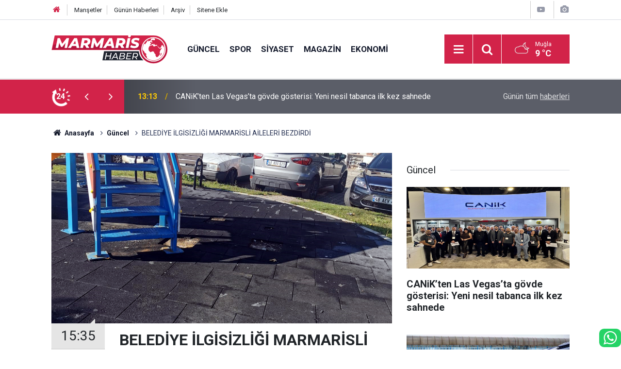

--- FILE ---
content_type: text/html; charset=UTF-8
request_url: https://www.marmarishaber.net/guncel/belediye-ilgisizligi-marmarisli-aileleri-bezdirdi-297h
body_size: 8255
content:
<!doctype html>
	<html lang="tr">
	<head>
		<meta charset="utf-8"/>
		<meta http-equiv="X-UA-Compatible" content="IE=edge"/>
		<meta name="viewport" content="width=device-width, initial-scale=1"/>
		<title>BELEDİYE İLGİSİZLİĞİ MARMARİSLİ AİLELERİ BEZDİRDİ</title>
		<meta name="description" content="Çocuk parkları ve enerji dağılım binalarına vandalların saldırısı her geçen gün artarken MARMARİS BELEDİYE ve yetkililerin duyarsız kalması yurttaşların tepkisine neden oldu. Aileler, “ Bu kadar mı zor bunların tamiri. Herkes üç maymunu oynuyor&quot; dedi." />
<link rel="canonical" href="https://www.marmarishaber.net/guncel/belediye-ilgisizligi-marmarisli-aileleri-bezdirdi-297h" />
<link rel="amphtml" href="https://www.marmarishaber.net/service/amp/guncel/belediye-ilgisizligi-marmarisli-aileleri-bezdirdi-297h" />
<meta property="og:type" content="article" />
<meta property="og:site_name" content="Marmaris Haber" />
<meta property="og:url" content="https://www.marmarishaber.net/guncel/belediye-ilgisizligi-marmarisli-aileleri-bezdirdi-297h" />
<meta property="og:title" content="BELEDİYE İLGİSİZLİĞİ MARMARİSLİ AİLELERİ BEZDİRDİ" />
<meta property="og:description" content="Çocuk parkları ve enerji dağılım binalarına vandalların saldırısı her geçen gün artarken MARMARİS BELEDİYE ve yetkililerin duyarsız kalması yurttaşların tepkisine neden oldu. Aileler, “ Bu kadar mı zor bunların tamiri. Herkes üç maymunu oynuyor&quot; dedi." />
<meta property="og:image" content="https://cdn.marmarishaber.net/news/636.jpg" />
<meta property="og:image:width" content="702" />
<meta property="og:image:height" content="351" />
<meta name="twitter:card" content="summary_large_image" />
<meta name="twitter:site" content="@marmarishaber" />
<meta name="twitter:url"  content="https://www.marmarishaber.net/guncel/belediye-ilgisizligi-marmarisli-aileleri-bezdirdi-297h" />
<meta name="twitter:title" content="BELEDİYE İLGİSİZLİĞİ MARMARİSLİ AİLELERİ BEZDİRDİ" />
<meta name="twitter:description" content="Çocuk parkları ve enerji dağılım binalarına vandalların saldırısı her geçen gün artarken MARMARİS BELEDİYE ve yetkililerin duyarsız kalması yurttaşların tepkisine neden oldu. Aileler, “ Bu kadar mı zor bunların tamiri. Herkes üç maymunu oynuyor&quot; dedi." />
<meta name="twitter:image" content="https://cdn.marmarishaber.net/news/636.jpg" />
		<meta name="robots" content="max-snippet:-1, max-image-preview:large, max-video-preview:-1"/>
		<link rel="manifest" href="/manifest.json"/>
		<link rel="icon" href="https://www.marmarishaber.net/d/assets/favicon/favicon.ico"/>
		<meta name="generator" content="CM News 6.0"/>

		<link rel="preconnect" href="https://fonts.gstatic.com"/>
		<link rel="preconnect" href="https://www.google-analytics.com"/>
		<link rel="preconnect" href="https://stats.g.doubleclick.net"/>
		<link rel="preconnect" href="https://tpc.googlesyndication.com"/>
		<link rel="preconnect" href="https://pagead2.googlesyndication.com"/>

		<link rel="stylesheet" href="https://www.marmarishaber.net/d/assets/bundle/2019-main.css?1708428651"/>

		<script>
			const BURL = "https://www.marmarishaber.net/",
				DURL = "https://cdn.marmarishaber.net/";
		</script>
		<script type="text/javascript" src="https://www.marmarishaber.net/d/assets/bundle/2019-main.js?1708428651" async></script>

		<meta name="google-site-verification" content="hvXyld8llxzwcA0IqPvrxPd9QHn2n_s8OuKSSStzNeg" />

<!-- Google tag (gtag.js) -->
<script async src="https://www.googletagmanager.com/gtag/js?id=G-B96KQYXDRC"></script>
<script>
  window.dataLayer = window.dataLayer || [];
  function gtag(){dataLayer.push(arguments);}
  gtag('js', new Date());

  gtag('config', 'G-B96KQYXDRC');
</script>	</head>
	<body class="body-main prevent news-detail news-1">
		<header class="base-header header-01">

	<div class="nav-top-container d-none d-lg-block">
		<div class="container">
			<div class="row">
				<div class="col">
					<nav class="nav-top">
	<div><a href="/" title="Anasayfa"><i class="icon-home"></i></a></div>
	<div><a href="/mansetler" title="Manşetler">Manşetler</a></div>
	<div>
		<a href="/son-haberler" title="Günün Haberleri">Günün Haberleri</a>
	</div>
	<div><a href="/ara" title="Arşiv">Arşiv</a></div>
	<div><a href="/sitene-ekle" title="Sitene Ekle">Sitene Ekle</a></div>
</nav>				</div>
				<div class="col-auto nav-icon">
					<div>
	<a href="/web-tv" title="Web TV"><span class="icon-youtube-play"></span></a>
</div>
<div>
	<a href="/foto-galeri" title="Foto Galeri"><span class="icon-camera"></span></a>
</div>
				</div>
			</div>
		</div>
	</div>

	<div class="nav-main-container">
		<div class="container">
			<div class="row h-100 align-items-center flex-nowrap">
				<div class="col-10 col-xl-auto brand">
					<a href="/" rel="home" title="Marmaris Haber">
						<img class="lazy" loading="lazy" data-src="https://www.marmarishaber.net/d/assets/logo-white.svg" alt="Marmaris Haber" width="240" height="60"/>
					</a>
				</div>
				<div class="col-xl-auto d-none d-xl-block">
					<ul class="nav-main d-flex flex-row">
													<li>
								<a href="/guncel" title="Güncel">Güncel</a>
							</li>
														<li>
								<a href="/spor" title="Spor">Spor</a>
							</li>
														<li>
								<a href="/siyaset" title="Siyaset">Siyaset</a>
							</li>
														<li>
								<a href="/magazin" title="Magazin">Magazin</a>
							</li>
														<li>
								<a href="/ekonomi" title="Ekonomi">Ekonomi</a>
							</li>
												</ul>
				</div>
				<div class="col-2 col-xl-auto d-flex justify-content-end ml-auto">
					<ul class="nav-tool d-flex flex-row">
						<li>
							<button class="btn show-all-menu" aria-label="Menu"><i class="icon-menu"></i></button>
						</li>
						<!--li class="d-none d-sm-block"><button class="btn" aria-label="Ara"><i class="icon-search"></i></button></li-->
						<li class="d-none d-sm-block">
							<a class="btn" href="/ara"><i class="icon-search"></i></a>
						</li>
													<li class="align-items-center d-none d-lg-flex weather">
								<span class="weather-icon float-left"><i class="icon-accu-38"></i></span>
																<div class="weather-info float-left">
									<div class="city">Muğla										<span>9 °C</span></div>
								</div>
							</li>
											</ul>
				</div>
			</div>
		</div>
	</div>

	<section class="bar-last-news">
	<div class="container d-flex align-items-center">
		<div class="icon">
			<i class="icon-spin-cm-1 animate-spin"></i>
			<span>24</span>
		</div>
		<div class="items">
			<div class="owl-carousel owl-align-items-center" data-options='{
				"items": 1,
				"rewind": true,
				"autoplay": true,
				"autoplayHoverPause": true,
				"dots": false,
				"nav": true,
				"navText": "icon-angle",
				"animateOut": "slideOutUp",
				"animateIn": "slideInUp"}'
			>
									<div class="item">
						<span class="time">13:13</span>
						<a href="/guncel/canikten-las-vegasta-govde-gosterisi-yeni-nesil-tabanca-ilk-kez-sahnede-16690h">CANiK’ten Las Vegas’ta gövde gösterisi: Yeni nesil tabanca ilk kez sahnede</a>
					</div>
										<div class="item">
						<span class="time">13:11</span>
						<a href="/guncel/yurt-icinde-ikamet-eden-21-milyon-548-bin-kisi-seyahate-cikti-16689h">Yurt içinde ikamet eden 21 milyon 548 bin kişi seyahate çıktı</a>
					</div>
										<div class="item">
						<span class="time">13:10</span>
						<a href="/guncel/aydina-1-milyarlik-spor-hamlesi-16688h">Aydın’a 1 milyarlık spor hamlesi</a>
					</div>
										<div class="item">
						<span class="time">13:08</span>
						<a href="/fenerbahce-aston-villayi-konuk-edecek-16687h">Fenerbahçe, Aston Villa’yı konuk edecek</a>
					</div>
										<div class="item">
						<span class="time">13:06</span>
						<a href="/guncel/new-york-knicksten-brooklyn-netse-54-sayi-fark-16686h">New York Knicks’ten, Brooklyn Nets’e 54 sayı fark</a>
					</div>
										<div class="item">
						<span class="time">13:05</span>
						<a href="/trendyol-super-ligde-19-haftanin-hakemleri-belli-oldu-16685h">Trendyol Süper Lig’de 19. haftanın hakemleri belli oldu</a>
					</div>
										<div class="item">
						<span class="time">13:03</span>
						<a href="/guncel/gsb-genclik-kis-kulubu-esentepede-cocuklarla-bulustu-16684h">GSB Gençlik Kış Kulübü Esentepe’de çocuklarla buluştu</a>
					</div>
										<div class="item">
						<span class="time">13:02</span>
						<a href="/guncel/firtina-elektrik-tellerini-kopardi-cikan-yangin-buyumeden-sonduruldu-16683h">Fırtına elektrik tellerini kopardı, çıkan yangın büyümeden söndürüldü</a>
					</div>
										<div class="item">
						<span class="time">13:01</span>
						<a href="/guncel/muglada-hurda-hirsizligi-guvenlik-kamerasina-yansidi-16682h">Muğla’da hurda hırsızlığı güvenlik kamerasına yansıdı</a>
					</div>
										<div class="item">
						<span class="time">13:01</span>
						<a href="/guncel/bodrum-mandalini-turkiyenin-dort-bir-yanina-ulasiyor-16681h">Bodrum Mandalini Türkiye’nin dört bir yanına ulaşıyor</a>
					</div>
								</div>
		</div>
		<div class="all-link">
			<a href="/son-haberler">Günün tüm <u>haberleri</u></a>
		</div>
	</div>
</section>
</header>

<section class="breadcrumbs">
	<div class="container">

		<ol>
			<li><a href="https://www.marmarishaber.net/"><h1><i class="icon-home"></i> Anasayfa</h1></a></li>
																		<li><a href="https://www.marmarishaber.net/guncel"><h2>Güncel</h2></a></li>
																					<li><h3>BELEDİYE İLGİSİZLİĞİ MARMARİSLİ AİLELERİ BEZDİRDİ</h3></li>
									</ol>

	</div>
</section>
<!-- -->
	<main role="main">
				<div class="container section-padding-gutter">
							<div class="row">
	<div class="col-12 col-lg-8">
	<div class="page-content  news-scroll" data-pages="[{&quot;id&quot;:&quot;16670&quot;,&quot;link&quot;:&quot;guncel\/yagis-sonrasi-marmaris-denizi-yeniden-kahverengine-burundu-16670h&quot;},{&quot;id&quot;:&quot;16659&quot;,&quot;link&quot;:&quot;guncel\/marmariste-bir-mekan-daha-muhurlendi-16659h&quot;},{&quot;id&quot;:&quot;16646&quot;,&quot;link&quot;:&quot;guncel\/marmarisli-gazeteciler-kapurcuk-akademide-hem-haber-yaptilar-hem-yemek-16646h&quot;},{&quot;id&quot;:&quot;16640&quot;,&quot;link&quot;:&quot;guncel\/marmariste-atil-cop-sorunu-vatandasi-canindan-bezdirdi-16640h&quot;},{&quot;id&quot;:&quot;16631&quot;,&quot;link&quot;:&quot;guncel\/marmariste-narkotik-operasyonunda-uc-zanli-tutuklandi-16631h&quot;},{&quot;id&quot;:&quot;16627&quot;,&quot;link&quot;:&quot;guncel\/marmariste-cop-kenarina-birakilan-atiklar-tepki-cekiyor-16627h&quot;},{&quot;id&quot;:&quot;16614&quot;,&quot;link&quot;:&quot;guncel\/gokova-aciklarinda-tekne-batti-1-kisi-hayatini-kaybetti-16614h&quot;},{&quot;id&quot;:&quot;16613&quot;,&quot;link&quot;:&quot;marmaris-kis-trofesinin-ilk-ayagi-tamamlandi-41-yelkenliyle-41-kere-masallah-dedirtti-16613h&quot;},{&quot;id&quot;:&quot;16601&quot;,&quot;link&quot;:&quot;guncel\/marmariste-narkotikten-sok-operasyonlar-15-gunde-15-zehir-taciri-yakalandi-16601h&quot;},{&quot;id&quot;:&quot;16583&quot;,&quot;link&quot;:&quot;guncel\/marmariste-yariyil-tatili-hareketliligi-16583h&quot;}]">
	<div class="post-article" id="news-297" data-order="1" data-id="297" data-title="BELEDİYE İLGİSİZLİĞİ MARMARİSLİ AİLELERİ BEZDİRDİ" data-url="https://www.marmarishaber.net/guncel/belediye-ilgisizligi-marmarisli-aileleri-bezdirdi-297h">
		<div class="article-detail news-detail">

			<div class="article-image">
									<div class="imgc image">
						<img class="lazy" loading="lazy" src="[data-uri]" data-src="https://cdn.marmarishaber.net/news/635.jpg" data-sizes="auto" data-srcset-pass="https://cdn.marmarishaber.net/news_ts/635.jpg 414w, https://cdn.marmarishaber.net/news_t/635.jpg 702w, https://cdn.marmarishaber.net/news/635.jpg 1280w" alt="BELEDİYE İLGİSİZLİĞİ MARMARİSLİ AİLELERİ BEZDİRDİ"/>
					</div>
							</div>

			<aside class="article-side">
				<div class="position-sticky">
					<div class="content-date">
						<time class="p1" datetime="2021-12-20 15:35:00">15:35</time>
						<span class="p2">20 Aralık 2021</span>
					</div>
					<div class="content-tools bookmark-block" data-type="1" data-twitter="marmarishaber">
						<button class="icon-mail-alt bg" onclick="return openPopUp_520x390('/send_to_friend.php?type=1&amp;id=297');" title="Arkadaşına Gönder"></button>
						<button class="icon-print bg" onclick="return openPopUp_670x500('/print.php?type=1&amp;id=297')" title="Yazdır"></button>

													<button class="icon-comment bg" onclick="$.scrollTo('#comment_form_297', 600);" title="Yorum Yap"></button>
																	</div>
				</div>
			</aside>

			<article class="article-content">

				<div class="content-heading">
					<h1 class="content-title">BELEDİYE İLGİSİZLİĞİ MARMARİSLİ AİLELERİ BEZDİRDİ</h1>
					<p class="content-description">Çocuk parkları ve enerji dağılım binalarına vandalların saldırısı her geçen gün artarken MARMARİS BELEDİYE ve yetkililerin duyarsız kalması yurttaşların tepkisine neden oldu. Aileler, “ Bu kadar mı zor bunların tamiri. Herkes üç maymunu oynuyor" dedi.</p>
				</div>

				
				
				<div class="text-content">
					<p>Marmaris’in hemen hemen her sokağında bulunan çocuk parkları bakımsızlık ve ilgisizlikten dolayı kaderine terk edildi. Enerji nakil binaları da yazı tahtasına çevrildi. Parklardaki yumuşak parkelerin kırılması, oyuncakların zarar verilmesi ailelerin tepkilerine neden oldu. Kaderine terk edilen oyun parklarında çocukların kimileri düşerek hafif yaralandı. Kimi çocuklar bakımsız olan oyuncakları oynayamadı. Aileler, çocuk parklarının bakımsız ve kaderine terk edilmesine isyan ederken duyarsızlıktan şikâyetçi oldu.</p><p>HERKES ÜÇ MAYMUNU OYNUYOR</p><p>Çocuk parklarında yaşadıkları sıkıntıları dile getiren Hediye Gedik, Birsen Küçük, Ayşegül Dereli, “ Bizim bu sorunları sosyal medyadan veya belediye iletmeden denetleme yapılarak çözüm olmalıdır. Memur zihniyeti ile çalışan belediye yetkilileri çocuk parklarını denetlemeli varsa bildirmelidir. İki defa bozuk parkeler yüzünden çocuklarımız düştü. Oyuncaklar bozuk. Geçmiş dönem belediye yönetiminde çocuk parklarına kamera konulmuştu ve eksik kalanlar tamamlanacaktır. Marmaris’in görünen yüzü bakılıyor ama arka sokaklar kaderine terk edilmiş. Her zaman olduğu gibi Vandallar olacaktır. Fakat suçu Vandalları atıp kolay yoldan sıyrılmak yerine asli görevlerini yapmalılar. İlçemizde tek belediye değil birçok kurum üç maymunu oynamaktalar. Burada çocuklarımızın başına bir şey geldiğinde bunun sorumlusu belediyedir” dedi.</p><p>YAZI TAHTASINI ÇEVİRDİLER</p><p>Sokak ve caddeler de bulunan enerji nakil binaları da yazı tahtasına çevrildi. İnsan ve araç sirkülasyonunun yoğun olduğu sokaklarda bile Vandallar duvarları çeşitli yazılar yazıp şekiller çizdiği görüldü. Vatandaşlar, bu bina sorumlusu kurumlar, zabıta ve polis nerede diye sosyal medya platformlarından sitemlerini iletti.</p><p>POLİS VE ZABITA NE YAPAR?</p><p>İsmi bizde gizli bazı vatandaşlar ise, " Bizim huzur ve güvenliğimizi sağlayacak polis ve zabıta ne yapıyor? Her gün geçtikleri sokak ve mahallelerde bunları görmüyorlar mı ? Polis ve zabıtaların aileleri, çocukları yok mu ? Marmaris'te artık biz derdimizi anlatacak ve çözüm bulacak bir makam bulamayacak mıyız?" dedi.</p></p>				</div>

				
				
				
				
				
				
				
			</article>
		</div>

		
				<section class="comment-block">
		<header class="caption"><span>HABERE</span> YORUM KAT</header>

		<div class="comment_add clearfix">
	<form method="post" id="comment_form_297" onsubmit="return addComment(this, 1, 297);">
		<textarea name="comment_content" class="comment_content" rows="6" placeholder="YORUMUNUZ" maxlength="500"></textarea>
		<input type="hidden" name="reply" value="0"/>
		<span class="reply_to"></span>
		<input type="text" name="member_name" class="member_name" placeholder="AD-SOYAD"/>
		<input type="submit" name="comment_submit" class="comment_submit" value="YORUMLA"/>
	</form>
			<div class="info"><b>UYARI:</b> Küfür, hakaret, rencide edici cümleler veya imalar, inançlara saldırı içeren, imla kuralları ile yazılmamış,<br /> Türkçe karakter kullanılmayan ve büyük harflerle yazılmış yorumlar onaylanmamaktadır.</div>
	</div>
		
	</section>

	<div id="fb-comments-297" class="fb-comments" data-href="https://www.marmarishaber.net/guncel/belediye-ilgisizligi-marmarisli-aileleri-bezdirdi-297h" data-width="100%" data-numposts="10" data-colorscheme="light"></div>

<!-- -->

		
		
			</div>
	</div>
	</div>
			<div class="col-12 col-lg-4">
			<section class="side-content news-side-list ">
			<header class="side-caption">
			<div><span>Güncel </span></div>
		</header>
		<div class="row">
																<div class="col-12 mb-4 box-02">
						<div class="post-item ia">
			<a href="/guncel/canikten-las-vegasta-govde-gosterisi-yeni-nesil-tabanca-ilk-kez-sahnede-16690h">
				<div class="imgc">
					<img class="lazy" loading="lazy" data-src="https://cdn.marmarishaber.net/news/21566.jpg" alt="CANiK’ten Las Vegas’ta gövde gösterisi: Yeni nesil tabanca ilk kez sahnede"/>
				</div>
				<span class="t">CANiK’ten Las Vegas’ta gövde gösterisi: Yeni nesil tabanca ilk kez sahnede</span>
											</a>
		</div>
					</div>
			
														<div class="col-12 mb-4 box-02">
						<div class="post-item ia">
			<a href="/guncel/yurt-icinde-ikamet-eden-21-milyon-548-bin-kisi-seyahate-cikti-16689h">
				<div class="imgc">
					<img class="lazy" loading="lazy" data-src="https://cdn.marmarishaber.net/news/21564.jpg" alt="Yurt içinde ikamet eden 21 milyon 548 bin kişi seyahate çıktı"/>
				</div>
				<span class="t">Yurt içinde ikamet eden 21 milyon 548 bin kişi seyahate çıktı</span>
											</a>
		</div>
					</div>
															<div class="col-12">
									</div>
			
														<div class="col-12 mb-4 box-02">
						<div class="post-item ia">
			<a href="/guncel/aydina-1-milyarlik-spor-hamlesi-16688h">
				<div class="imgc">
					<img class="lazy" loading="lazy" data-src="https://cdn.marmarishaber.net/news/21563.jpg" alt="Aydın’a 1 milyarlık spor hamlesi"/>
				</div>
				<span class="t">Aydın’a 1 milyarlık spor hamlesi</span>
											</a>
		</div>
					</div>
			
														<div class="col-12 mb-4 box-02">
						<div class="post-item ia">
			<a href="/guncel/new-york-knicksten-brooklyn-netse-54-sayi-fark-16686h">
				<div class="imgc">
					<img class="lazy" loading="lazy" data-src="https://cdn.marmarishaber.net/news/21561.jpg" alt="New York Knicks’ten, Brooklyn Nets’e 54 sayı fark"/>
				</div>
				<span class="t">New York Knicks’ten, Brooklyn Nets’e 54 sayı fark</span>
											</a>
		</div>
					</div>
															<div class="col-12">
									</div>
			
														<div class="col-12 mb-4 box-02">
						<div class="post-item ia">
			<a href="/guncel/gsb-genclik-kis-kulubu-esentepede-cocuklarla-bulustu-16684h">
				<div class="imgc">
					<img class="lazy" loading="lazy" data-src="https://cdn.marmarishaber.net/news/21559.jpg" alt="GSB Gençlik Kış Kulübü Esentepe’de çocuklarla buluştu"/>
				</div>
				<span class="t">GSB Gençlik Kış Kulübü Esentepe’de çocuklarla buluştu</span>
											</a>
		</div>
					</div>
			
														<div class="col-12 mb-4 box-02">
						<div class="post-item ia">
			<a href="/guncel/firtina-elektrik-tellerini-kopardi-cikan-yangin-buyumeden-sonduruldu-16683h">
				<div class="imgc">
					<img class="lazy" loading="lazy" data-src="https://cdn.marmarishaber.net/news/21558.jpg" alt="Fırtına elektrik tellerini kopardı, çıkan yangın büyümeden söndürüldü"/>
				</div>
				<span class="t">Fırtına elektrik tellerini kopardı, çıkan yangın büyümeden söndürüldü</span>
											</a>
		</div>
					</div>
															<div class="col-12">
									</div>
			
														<div class="col-12 mb-4 box-02">
						<div class="post-item ia">
			<a href="/guncel/muglada-hurda-hirsizligi-guvenlik-kamerasina-yansidi-16682h">
				<div class="imgc">
					<img class="lazy" loading="lazy" data-src="https://cdn.marmarishaber.net/news/21557.jpg" alt="Muğla’da hurda hırsızlığı güvenlik kamerasına yansıdı"/>
				</div>
				<span class="t">Muğla’da hurda hırsızlığı güvenlik kamerasına yansıdı</span>
											</a>
		</div>
					</div>
			
														<div class="col-12 mb-4 box-02">
						<div class="post-item ia">
			<a href="/guncel/bodrum-mandalini-turkiyenin-dort-bir-yanina-ulasiyor-16681h">
				<div class="imgc">
					<img class="lazy" loading="lazy" data-src="https://cdn.marmarishaber.net/news/21556.jpg" alt="Bodrum Mandalini Türkiye’nin dört bir yanına ulaşıyor"/>
				</div>
				<span class="t">Bodrum Mandalini Türkiye’nin dört bir yanına ulaşıyor</span>
											</a>
		</div>
					</div>
												</div>
</section>		</div>
		</div>
		</div>
	</main>

	<footer class="base-footer footer-01">
	<div class="nav-top-container">
		<div class="container">
			<div class="row">
				<div class="col-12 col-lg-auto">
					Marmaris Haber &copy; 2006				</div>
				<div class="col-12 col-lg-auto">
					<nav class="nav-footer">

	<div><a href="/" title="Anasayfa">Anasayfa</a></div>
	<div><a href="/kunye" title="Künye">Künye</a></div>
	<div><a href="/iletisim" title="İletişim">İletişim</a></div>
	<div><a href="/gizlilik-ilkeleri" title="Gizlilik İlkeleri">Gizlilik İlkeleri</a></div>
	<div><a href="/sitene-ekle" title="Sitene Ekle">Sitene Ekle</a></div>
	<div><a href="http://www.haberdairesi.com/">Konya Haber</a></div>
	<div><a href="https://www.ahudental.com/">Marmaris Ortodonti</a></div>
	<div><a href="https://www.gundemgazetesi.net/">Marmaris Haber</a></div>

	<div><a href="/sitene-ekle" title="Sitene Ekle">Sitene Ekle</a></div>

</nav>				</div>
				<div class="col-12 col-lg-auto">
					<div class="nav-social"><a class="facebook-bg" href="https://www.facebook.com/marmarishabernet" rel="nofollow noopener noreferrer" target="_blank" title="Facebook ile takip et"><i class="icon-facebook"></i></a><a class="twitter-bg" href="https://twitter.com/marmarishaber" rel="nofollow noopener noreferrer" target="_blank" title="Twitter ile takip et"><i class="icon-twitter"></i></a><a class="youtube-bg" href="https://www.youtube.com/channel/UC7u4G4j02ccXgCyyODNZZEw" rel="nofollow noopener noreferrer" target="_blank" title="Youtube sayfamıza abone ol"><i class="icon-youtube"></i></a><a class="instagram-bg" href="https://www.instagram.com/marmarishaber" rel="nofollow noopener noreferrer" target="_blank" title="Instagram ile takip et"><i class="icon-instagramm"></i></a><a class="rss-bg" href="/service/rss.php" target="_blank" title="RSS, News Feed, Haber Beslemesi"><i class="icon-rss"></i></a></div>				</div>
			</div>
		</div>
	</div>
		<div class="container">
		<div class="row">
			<div class="col cm-sign">
				<i class="icon-cm" title="CM Bilişim Teknolojileri"></i>
				<a href="https://www.cmbilisim.com/haber-portali-20s.htm?utm_referrer=https%3A%2F%2Fwww.marmarishaber.net%2F" target="_blank" title="CMNews Haber Portalı Yazılımı">Haber Portalı Yazılımı</a>
			</div>
		</div>
	</div>
</footer>
<div id="nav-all" class="nav-all nav-all-01 overlay">
	<div class="logo-container">
		<img src="https://www.marmarishaber.net/d/assets/logo-white.svg" alt="Marmaris Haber" width="240" height="60" class="show-all-menu">
		<button id="close-nav-all" class="show-all-menu close"><i class="icon-cancel"></i></button>
	</div>
	<div class="search-container">
		<form action="/ara">
			<input type="text" placeholder="Sitede Ara" name="key"><button type="submit"><i class="icon-search"></i></button>
		</form>
	</div>
	<nav>
		<header class="caption">Haberler</header>
<ul class="topics">
		<li><a href="/son-haberler">Son Haberler</a></li>
	<li><a href="/mansetler">Manşetler</a></li>
			<li>
			<a href="/guncel" title="Güncel">Güncel</a>
		</li>
				<li>
			<a href="/spor" title="Spor">Spor</a>
		</li>
				<li>
			<a href="/siyaset" title="Siyaset">Siyaset</a>
		</li>
				<li>
			<a href="/magazin" title="Magazin">Magazin</a>
		</li>
				<li>
			<a href="/ekonomi" title="Ekonomi">Ekonomi</a>
		</li>
				<li>
			<a href="/saglik" title="Sağlık">Sağlık</a>
		</li>
				<li>
			<a href="/teknoloji" title="Teknoloji">Teknoloji</a>
		</li>
				<li>
			<a href="/muzik" title="Müzik">Müzik</a>
		</li>
		
</ul>
<header class="caption">Diğer İçerikler</header>
<ul class="topics">
		<li><a href="/foto-galeri">Foto Galeri</a></li>
	<li><a href="/web-tv">Web Tv</a></li>
	<li><a href="/yazarlar">Yazarlar</a></li>
	<li><a href="/gazete-mansetleri">Gazete Manşetleri</a></li>
	
</ul>
<header class="caption">Kurumsal</header>
<ul class="topics">
		<li><a href="/kunye">Künye</a></li>
	<li><a href="/iletisim">İletişim</a></li>
	<li><a href="/gizlilik-ilkeleri">Gizlilik İlkeleri</a></li>
	<li><a href="/kullanim-sartlari">Kullanım Şartları</a></li>
	<li><a href="/sitene-ekle">Geliştiriciler İçin</a></li>
	
</ul>	</nav>
</div>
<!-- -->
<script type="application/ld+json">
{
    "@context": "http://schema.org",
    "@graph": [
        {
            "@type": "WebSite",
            "url": "https://www.marmarishaber.net/",
            "name": "Marmaris Haber",
            "description": "Marmaris Haber , Marmaris ve muğladan flaş gelişmeler, son dakika haberleri, marmaris spor , marmaris haberleri, marmaris gazeteler, marmaris barlar sokağı , marmaris haber son dakika , marmaris gazete, Marmaris gezilecek yerler , Son Dakika Marmaris Haberleri , Marmaris yerel Haberleri , Mugla Marmaris İlçesi Son Dakika Gelişmeleri , Muğla Haberleri , En Güncel Marmaris Son Dakika Haberleri , Son Dakika Marmaris Gelişmeleri , Son Dakika Muğla Marmaris Haberleri\t\r\n",
            "potentialAction": {
                "@type": "SearchAction",
                "target": "https://www.marmarishaber.net/ara?key={search_term_string}",
                "query-input": "required name=search_term_string"
            }
        },
        {
            "@type": "Organization",
            "name": "Marmaris Haber",
            "url": "https://www.marmarishaber.net/",
            "logo": "https://www.marmarishaber.net/d/assets/logo-white.svg",
            "telephone": "Whatsapp Hattı : 0543 738 4848",
            "sameAs": [
                "https://www.facebook.com/marmarishabernet",
                "https://www.twitter.com/marmarishaber",
                "https://www.instagram.com/marmarishaber"
            ]
        },
        {
            "@type": "BreadcrumbList",
            "itemListElement": [
                {
                    "@type": "ListItem",
                    "position": 1,
                    "name": "Anasayfa",
                    "item": "https://www.marmarishaber.net/"
                },
                {
                    "@type": "ListItem",
                    "position": 2,
                    "name": "Güncel",
                    "item": "https://www.marmarishaber.net/guncel"
                }
            ]
        },
        {
            "@type": "NewsArticle",
            "datePublished": "2021-12-20T15:35:00+03:00",
            "dateCreated": "2021-12-20T15:35:00+03:00",
            "dateModified": "2021-12-20T15:35:00+03:00",
            "headline": "BELEDİYE İLGİSİZLİĞİ MARMARİSLİ AİLELERİ BEZDİRDİ",
            "alternativeHeadline": "MARMARİS&#039;TE ÇOCUK PARKLARI ALLAH&#039;A EMANET",
            "description": "Çocuk parkları ve enerji dağılım binalarına vandalların saldırısı her geçen gün artarken MARMARİS BELEDİYE ve yetkililerin duyarsız kalması yurttaşların tepkisine neden oldu. Aileler, “ Bu kadar mı zor bunların tamiri. Herkes üç maymunu oynuyor&quot; dedi.",
            "articleSection": "Güncel",
            "image": [
                "https://cdn.marmarishaber.net/news/635.jpg"
            ],
            "speakable": {
                "@type": "SpeakableSpecification",
                "cssSelector": [
                    ".content-title",
                    ".content-description",
                    ".text-content"
                ]
            },
            "author": {
                "@type": "Organization",
                "name": "Marmaris Haber",
                "url": "https://www.marmarishaber.net/kunye",
                "logo": {
                    "@type": "ImageObject",
                    "url": "https://www.marmarishaber.net/d/assets/logo-amp.png",
                    "width": 600,
                    "height": 60
                }
            },
            "publisher": {
                "@type": "Organization",
                "name": "Marmaris Haber",
                "url": "https://www.marmarishaber.net/kunye",
                "logo": {
                    "@type": "ImageObject",
                    "url": "https://www.marmarishaber.net/d/assets/logo-amp.png",
                    "width": 600,
                    "height": 60
                }
            },
            "mainEntityOfPage": "https://www.marmarishaber.net/guncel/belediye-ilgisizligi-marmarisli-aileleri-bezdirdi-297h",
            "inLanguage": "tr-TR"
        }
    ]
}
</script>
	<div class="fixed-bottom" style="left: auto">
	<a href="https://api.whatsapp.com/send?phone=905437384848" target="_blank" title="Whatsapp Hattı" class="whatsapp-bg" style="font-size: 2rem; border-radius:10px"><i class="icon-whatsapp"></i></a>
</div>		<!-- 0.080132961273193 -->
	<script defer src="https://static.cloudflareinsights.com/beacon.min.js/vcd15cbe7772f49c399c6a5babf22c1241717689176015" integrity="sha512-ZpsOmlRQV6y907TI0dKBHq9Md29nnaEIPlkf84rnaERnq6zvWvPUqr2ft8M1aS28oN72PdrCzSjY4U6VaAw1EQ==" data-cf-beacon='{"version":"2024.11.0","token":"c34b77f6b13c4f2f81c1fd0f6114832d","r":1,"server_timing":{"name":{"cfCacheStatus":true,"cfEdge":true,"cfExtPri":true,"cfL4":true,"cfOrigin":true,"cfSpeedBrain":true},"location_startswith":null}}' crossorigin="anonymous"></script>
</body>
	</html>
	